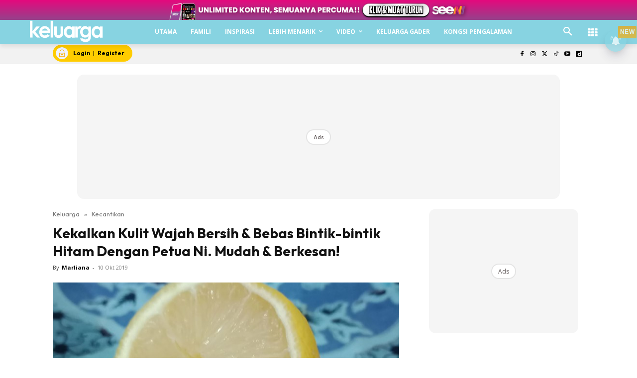

--- FILE ---
content_type: text/html; charset=utf-8
request_url: https://www.google.com/recaptcha/api2/aframe
body_size: 181
content:
<!DOCTYPE HTML><html><head><meta http-equiv="content-type" content="text/html; charset=UTF-8"></head><body><script nonce="eqpi84UjzTbe4Gei45Ketg">/** Anti-fraud and anti-abuse applications only. See google.com/recaptcha */ try{var clients={'sodar':'https://pagead2.googlesyndication.com/pagead/sodar?'};window.addEventListener("message",function(a){try{if(a.source===window.parent){var b=JSON.parse(a.data);var c=clients[b['id']];if(c){var d=document.createElement('img');d.src=c+b['params']+'&rc='+(localStorage.getItem("rc::a")?sessionStorage.getItem("rc::b"):"");window.document.body.appendChild(d);sessionStorage.setItem("rc::e",parseInt(sessionStorage.getItem("rc::e")||0)+1);localStorage.setItem("rc::h",'1769782694601');}}}catch(b){}});window.parent.postMessage("_grecaptcha_ready", "*");}catch(b){}</script></body></html>

--- FILE ---
content_type: application/javascript; charset=utf-8
request_url: https://fundingchoicesmessages.google.com/f/AGSKWxX_KW7dZTtx-Tl336W9RMkKn-7y_T7oMh6XT6I45244ZvCvZKmQBDKREZOPdGxML_pdI2R3qjpGfD61paOo2wZzPnbfMem092-hFaRXMQPe7uTcvS9swP4J9Q8i-KG2G-laDYDe26ySk5gz2qCGPUgTJqXXCtUSk6CE1EhS1RZVh809eESE_ZR-rrHc/_/ad_code._936x60._540_70./advertisingmanual./ads/daily.
body_size: -1289
content:
window['be919886-b95a-49fa-ba4a-3d3c23dc1027'] = true;